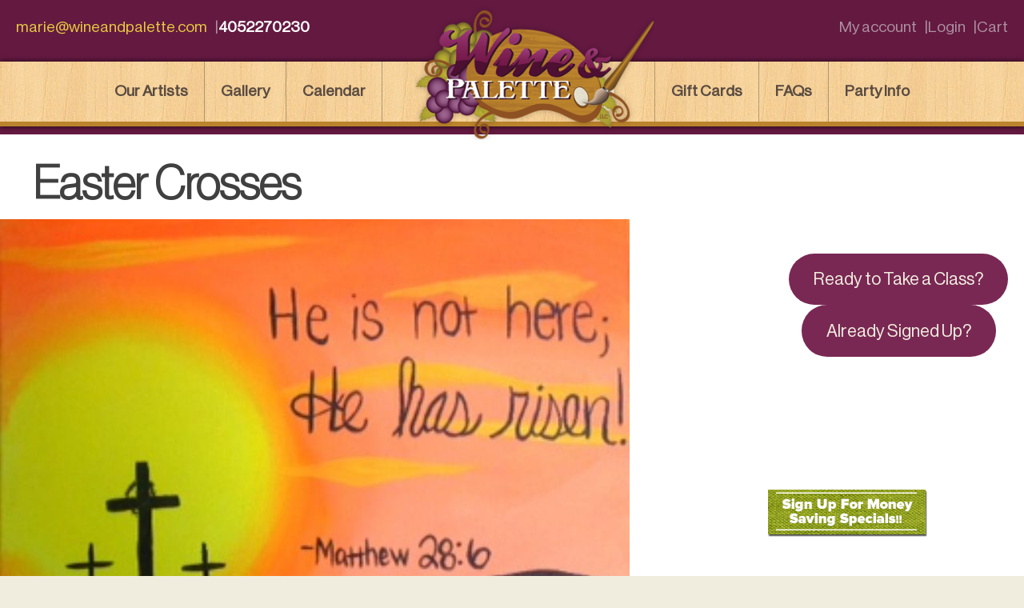

--- FILE ---
content_type: text/html; charset=UTF-8
request_url: https://wineandpalette.com/wandp_painting/easter-crosses/
body_size: 41554
content:
<!doctype html>
<html lang="en-US">
<head>
	<meta charset="UTF-8">
	<meta name="viewport" content="width=device-width, initial-scale=1">
	<link rel="profile" href="https://gmpg.org/xfn/11">

	<style>
		@font-face {
			font-family: NeueHaasDisplayXThin;
			src: url(https://wineandpalette.com/content/themes/wineandpalette/fonts/NeueHaasDisplayXThin.ttf);
			font-weight: normal;
			font-style: normal;
		}		@font-face {
			font-family: NeueHaasDisplayThin;
			src: url(https://wineandpalette.com/content/themes/wineandpalette/fonts/NeueHaasDisplayThin.ttf);
			font-weight: normal;
			font-style: normal;
		}
		@font-face {
			font-family: NeueHaasDisplayRoman;
			src: url(https://wineandpalette.com/content/themes/wineandpalette/fonts/NeueHaasDisplayRoman.ttf);
			font-weight: normal;
			font-style: normal;
		}
		body {
			font-family: NeueHaasDisplayRoman !important;
		}
		h1 {
			font-family: NeueHaasDisplayThin !important;
		}
		h2, h3, h4, h5, h6 {
			font-family: NeueHaasDisplayXThin !important;
		}
	</style>

	<title>Easter Crosses &#8211; Wine and Palette</title>
<meta name='robots' content='max-image-preview:large' />
	<style>img:is([sizes="auto" i], [sizes^="auto," i]) { contain-intrinsic-size: 3000px 1500px }</style>
	<link rel="alternate" type="application/rss+xml" title="Wine and Palette &raquo; Feed" href="https://wineandpalette.com/feed/" />
<link rel="alternate" type="application/rss+xml" title="Wine and Palette &raquo; Comments Feed" href="https://wineandpalette.com/comments/feed/" />
<link rel="alternate" type="text/calendar" title="Wine and Palette &raquo; iCal Feed" href="https://wineandpalette.com/calendar/?ical=1" />
<script>
window._wpemojiSettings = {"baseUrl":"https:\/\/s.w.org\/images\/core\/emoji\/15.1.0\/72x72\/","ext":".png","svgUrl":"https:\/\/s.w.org\/images\/core\/emoji\/15.1.0\/svg\/","svgExt":".svg","source":{"concatemoji":"https:\/\/wineandpalette.com\/forj\/wp-includes\/js\/wp-emoji-release.min.js?ver=6.8.1"}};
/*! This file is auto-generated */
!function(i,n){var o,s,e;function c(e){try{var t={supportTests:e,timestamp:(new Date).valueOf()};sessionStorage.setItem(o,JSON.stringify(t))}catch(e){}}function p(e,t,n){e.clearRect(0,0,e.canvas.width,e.canvas.height),e.fillText(t,0,0);var t=new Uint32Array(e.getImageData(0,0,e.canvas.width,e.canvas.height).data),r=(e.clearRect(0,0,e.canvas.width,e.canvas.height),e.fillText(n,0,0),new Uint32Array(e.getImageData(0,0,e.canvas.width,e.canvas.height).data));return t.every(function(e,t){return e===r[t]})}function u(e,t,n){switch(t){case"flag":return n(e,"\ud83c\udff3\ufe0f\u200d\u26a7\ufe0f","\ud83c\udff3\ufe0f\u200b\u26a7\ufe0f")?!1:!n(e,"\ud83c\uddfa\ud83c\uddf3","\ud83c\uddfa\u200b\ud83c\uddf3")&&!n(e,"\ud83c\udff4\udb40\udc67\udb40\udc62\udb40\udc65\udb40\udc6e\udb40\udc67\udb40\udc7f","\ud83c\udff4\u200b\udb40\udc67\u200b\udb40\udc62\u200b\udb40\udc65\u200b\udb40\udc6e\u200b\udb40\udc67\u200b\udb40\udc7f");case"emoji":return!n(e,"\ud83d\udc26\u200d\ud83d\udd25","\ud83d\udc26\u200b\ud83d\udd25")}return!1}function f(e,t,n){var r="undefined"!=typeof WorkerGlobalScope&&self instanceof WorkerGlobalScope?new OffscreenCanvas(300,150):i.createElement("canvas"),a=r.getContext("2d",{willReadFrequently:!0}),o=(a.textBaseline="top",a.font="600 32px Arial",{});return e.forEach(function(e){o[e]=t(a,e,n)}),o}function t(e){var t=i.createElement("script");t.src=e,t.defer=!0,i.head.appendChild(t)}"undefined"!=typeof Promise&&(o="wpEmojiSettingsSupports",s=["flag","emoji"],n.supports={everything:!0,everythingExceptFlag:!0},e=new Promise(function(e){i.addEventListener("DOMContentLoaded",e,{once:!0})}),new Promise(function(t){var n=function(){try{var e=JSON.parse(sessionStorage.getItem(o));if("object"==typeof e&&"number"==typeof e.timestamp&&(new Date).valueOf()<e.timestamp+604800&&"object"==typeof e.supportTests)return e.supportTests}catch(e){}return null}();if(!n){if("undefined"!=typeof Worker&&"undefined"!=typeof OffscreenCanvas&&"undefined"!=typeof URL&&URL.createObjectURL&&"undefined"!=typeof Blob)try{var e="postMessage("+f.toString()+"("+[JSON.stringify(s),u.toString(),p.toString()].join(",")+"));",r=new Blob([e],{type:"text/javascript"}),a=new Worker(URL.createObjectURL(r),{name:"wpTestEmojiSupports"});return void(a.onmessage=function(e){c(n=e.data),a.terminate(),t(n)})}catch(e){}c(n=f(s,u,p))}t(n)}).then(function(e){for(var t in e)n.supports[t]=e[t],n.supports.everything=n.supports.everything&&n.supports[t],"flag"!==t&&(n.supports.everythingExceptFlag=n.supports.everythingExceptFlag&&n.supports[t]);n.supports.everythingExceptFlag=n.supports.everythingExceptFlag&&!n.supports.flag,n.DOMReady=!1,n.readyCallback=function(){n.DOMReady=!0}}).then(function(){return e}).then(function(){var e;n.supports.everything||(n.readyCallback(),(e=n.source||{}).concatemoji?t(e.concatemoji):e.wpemoji&&e.twemoji&&(t(e.twemoji),t(e.wpemoji)))}))}((window,document),window._wpemojiSettings);
</script>
<link rel='stylesheet' id='tribe-events-pro-mini-calendar-block-styles-css' href='https://wineandpalette.com/content/plugins/events-calendar-pro/src/resources/css/tribe-events-pro-mini-calendar-block.min.css?ver=5.14.5' media='all' />
<style id='wp-emoji-styles-inline-css'>

	img.wp-smiley, img.emoji {
		display: inline !important;
		border: none !important;
		box-shadow: none !important;
		height: 1em !important;
		width: 1em !important;
		margin: 0 0.07em !important;
		vertical-align: -0.1em !important;
		background: none !important;
		padding: 0 !important;
	}
</style>
<link rel='stylesheet' id='wp-block-library-css' href='https://wineandpalette.com/forj/wp-includes/css/dist/block-library/style.min.css?ver=6.8.1' media='all' />
<style id='classic-theme-styles-inline-css'>
/*! This file is auto-generated */
.wp-block-button__link{color:#fff;background-color:#32373c;border-radius:9999px;box-shadow:none;text-decoration:none;padding:calc(.667em + 2px) calc(1.333em + 2px);font-size:1.125em}.wp-block-file__button{background:#32373c;color:#fff;text-decoration:none}
</style>
<link rel='stylesheet' id='woocommerce-add-to-cart-form-style-css' href='https://wineandpalette.com/content/plugins/woocommerce/assets/client/blocks/woocommerce/add-to-cart-form-style.css?ver=6.8.1' media='all' />
<style id='woocommerce-product-button-style-inline-css'>
.wp-block-button.wc-block-components-product-button{align-items:center;display:flex;flex-direction:column;gap:12px;justify-content:center;white-space:normal;word-break:break-word}.wp-block-button.wc-block-components-product-button.is-style-outline .wp-block-button__link{border:2px solid}.wp-block-button.wc-block-components-product-button.is-style-outline .wp-block-button__link:not(.has-text-color){color:currentColor}.wp-block-button.wc-block-components-product-button.is-style-outline .wp-block-button__link:not(.has-background){background-color:transparent;background-image:none}.wp-block-button.wc-block-components-product-button.has-custom-width .wp-block-button__link{box-sizing:border-box}.wp-block-button.wc-block-components-product-button.wp-block-button__width-25 .wp-block-button__link{width:25%}.wp-block-button.wc-block-components-product-button.wp-block-button__width-50 .wp-block-button__link{width:50%}.wp-block-button.wc-block-components-product-button.wp-block-button__width-75 .wp-block-button__link{width:75%}.wp-block-button.wc-block-components-product-button.wp-block-button__width-100 .wp-block-button__link{width:100%}.wp-block-button.wc-block-components-product-button .wp-block-button__link{display:inline-flex;font-size:1em;justify-content:center;text-align:center;white-space:normal;width:auto;word-break:break-word}.wp-block-button.wc-block-components-product-button a[hidden]{display:none}@keyframes slideOut{0%{transform:translateY(0)}to{transform:translateY(-100%)}}@keyframes slideIn{0%{opacity:0;transform:translateY(90%)}to{opacity:1;transform:translate(0)}}.wp-block-button.wc-block-components-product-button.align-left{align-items:flex-start}.wp-block-button.wc-block-components-product-button.align-right{align-items:flex-end}.wp-block-button.wc-block-components-product-button .wc-block-components-product-button__button{align-items:center;border-style:none;display:inline-flex;justify-content:center;line-height:inherit;overflow:hidden;white-space:normal;word-break:break-word}.wp-block-button.wc-block-components-product-button .wc-block-components-product-button__button span.wc-block-slide-out{animation:slideOut .1s linear 1 normal forwards}.wp-block-button.wc-block-components-product-button .wc-block-components-product-button__button span.wc-block-slide-in{animation:slideIn .1s linear 1 normal}.wp-block-button.wc-block-components-product-button .wc-block-components-product-button__button--placeholder{background-color:currentColor!important;border:0!important;border-radius:.25rem;box-shadow:none;color:currentColor!important;display:block;line-height:1;max-width:100%!important;min-height:3em;min-width:8em;opacity:.15;outline:0!important;overflow:hidden!important;pointer-events:none;position:relative!important;width:100%;z-index:1}.wp-block-button.wc-block-components-product-button .wc-block-components-product-button__button--placeholder>*{visibility:hidden}.wp-block-button.wc-block-components-product-button .wc-block-components-product-button__button--placeholder:after{animation:loading__animation 1.5s ease-in-out infinite;background-image:linear-gradient(90deg,currentColor,hsla(0,0%,96%,.302),currentColor);background-repeat:no-repeat;content:" ";display:block;height:100%;left:0;position:absolute;right:0;top:0;transform:translateX(-100%)}@keyframes loading__animation{to{transform:translateX(100%)}}@media screen and (prefers-reduced-motion:reduce){.wp-block-button.wc-block-components-product-button .wc-block-components-product-button__button--placeholder{animation:none}}.wc-block-all-products .wp-block-button.wc-block-components-product-button{margin-bottom:12px}.theme-twentytwentyone .editor-styles-wrapper .wc-block-components-product-button .wp-block-button__link{background-color:var(--button--color-background);border-color:var(--button--color-background);color:var(--button--color-text)}

</style>
<style id='woocommerce-product-collection-style-inline-css'>
.wp-block-woocommerce-product-collection .wc-block-components-product-stock-indicator{text-align:center}.wc-block-components-notice-banner .wc-block-components-button.wc-block-components-notice-banner__dismiss[hidden]{display:none}

</style>
<style id='woocommerce-product-filters-style-inline-css'>
:where(.wc-block-product-filters){--top-padding:var(--wp-admin--admin-bar--height);display:inline-flex}@media(max-width:782px){:where(.wc-block-product-filters){--top-padding:var(--adminbar-mobile-padding,0)}}:where(.wc-block-product-filters) .wc-block-product-filters__close-overlay,:where(.wc-block-product-filters) .wc-block-product-filters__open-overlay{align-items:center;background:transparent;border:transparent;color:inherit;display:flex;font-size:.875em;padding:0}:where(.wc-block-product-filters) .wc-block-product-filters__close-overlay svg,:where(.wc-block-product-filters) .wc-block-product-filters__open-overlay svg{fill:currentColor}:where(.wc-block-product-filters) .wc-block-product-filters__close-overlay span,:where(.wc-block-product-filters) .wc-block-product-filters__open-overlay span{padding:0 5px}:where(.wc-block-product-filters) .wc-block-product-filters__open-overlay svg{height:var(--wc-product-filters-overlay-icon-size,1.5em);width:var(--wc-product-filters-overlay-icon-size,1.5em)}:where(.wc-block-product-filters) .wc-block-product-filters__overlay{background-color:transparent;inset:0;pointer-events:none;position:fixed;top:var(--top-padding);transition:background-color .5s;z-index:9999}:where(.wc-block-product-filters) .wc-block-product-filters__overlay-wrapper{height:100%;position:relative;width:100%}:where(.wc-block-product-filters) .wc-block-product-filters__overlay-dialog{background-color:var(--wc-product-filters-overlay-background-color,var(--wc-product-filters-background-color,var(--wp--preset--color--base,#fff)));color:var(--wc-product-filters-overlay-text-color,var(--wc-product-filters-text-color,var(--wp--preset--color--base,#111)));display:flex!important;flex-direction:column;gap:var(--wp--preset--spacing--40);inset:0;max-height:100%;position:absolute;transform:translateY(100vh);transition:none}:where(.wc-block-product-filters) .wc-block-product-filters__overlay-header{display:flex;flex-flow:row-reverse;padding:var(--wp--preset--spacing--30) var(--wp--preset--spacing--40) 0}:where(.wc-block-product-filters) .wc-block-product-filters__overlay-content{display:flex;flex-direction:column;flex-grow:1;gap:var(--wc-product-filter-block-spacing,var(--wp--style--block-gap,1.2rem));overflow-y:scroll;padding:0 var(--wp--preset--spacing--40)}:where(.wc-block-product-filters) .wc-block-product-filters__overlay-content>:first-child{margin-top:0}:where(.wc-block-product-filters) .wc-block-product-filters__overlay-footer{box-shadow:0 -4px 8px 0 rgba(0,0,0,.102);padding:var(--wp--preset--spacing--30) var(--wp--preset--spacing--40)}:where(.wc-block-product-filters) .wc-block-product-filters__apply{width:100%}:where(.wc-block-product-filters).is-overlay-opened .wc-block-product-filters__overlay{background-color:rgba(95,95,95,.35);pointer-events:auto;z-index:9999}:where(.wc-block-product-filters).is-overlay-opened .wc-block-product-filters__overlay-dialog{color:var(--wc-product-filters-overlay-color,inherit);transform:translateY(0);transition:transform .5s}@media(min-width:601px){:where(.wc-block-product-filters),:where(.wc-block-product-filters).is-overlay-opened{display:flex}:where(.wc-block-product-filters) .wc-block-product-filters__open-overlay,:where(.wc-block-product-filters) .wc-block-product-filters__overlay-footer,:where(.wc-block-product-filters) .wc-block-product-filters__overlay-header,:where(.wc-block-product-filters).is-overlay-opened .wc-block-product-filters__open-overlay,:where(.wc-block-product-filters).is-overlay-opened .wc-block-product-filters__overlay-footer,:where(.wc-block-product-filters).is-overlay-opened .wc-block-product-filters__overlay-header{display:none}:where(.wc-block-product-filters) .wc-block-product-filters__overlay,:where(.wc-block-product-filters).is-overlay-opened .wc-block-product-filters__overlay{background:inherit;color:inherit;inset:0;pointer-events:auto;position:relative;transition:none}:where(.wc-block-product-filters) .wc-block-product-filters__overlay-wrapper,:where(.wc-block-product-filters).is-overlay-opened .wc-block-product-filters__overlay-wrapper{background:inherit;color:inherit;height:auto;width:auto}:where(.wc-block-product-filters) .wc-block-product-filters__overlay-dialog,:where(.wc-block-product-filters).is-overlay-opened .wc-block-product-filters__overlay-dialog{background:inherit;color:inherit;position:relative;transform:none}:where(.wc-block-product-filters) .wc-block-product-filters__overlay-content,:where(.wc-block-product-filters).is-overlay-opened .wc-block-product-filters__overlay-content{background:inherit;color:inherit;flex-grow:1;overflow:visible;padding:0}}@media(max-width:600px){:where(.wc-block-product-filters) .wc-block-product-filters__overlay-content .wp-block-group{display:block}:where(.wc-block-product-filters) .wc-block-product-filters__overlay-content .wp-block-group>div{margin:20px 0}}.wc-block-product-filter--hidden{display:none}

</style>
<link rel='stylesheet' id='woocommerce-product-filter-price-slider-style-css' href='https://wineandpalette.com/content/plugins/woocommerce/assets/client/blocks/woocommerce/product-filter-price-slider-style.css?ver=6.8.1' media='all' />
<style id='woocommerce-product-filter-removable-chips-style-inline-css'>
.wc-block-product-filter-removable-chips.is-vertical .wc-block-product-filter-removable-chips__items{flex-direction:column}.wc-block-product-filter-removable-chips.is-content-justification-center .wc-block-product-filter-removable-chips__items{justify-content:center}.wc-block-product-filter-removable-chips.is-content-justification-right .wc-block-product-filter-removable-chips__items{justify-content:flex-end}.wc-block-product-filter-removable-chips.is-content-justification-space-between .wc-block-product-filter-removable-chips__items{justify-content:space-between}.wc-block-product-filter-removable-chips.is-horizontal .wc-block-product-filter-removable-chips__items{width:100%}.wc-block-product-filter-removable-chips__items{color:var(--wc-product-filter-removable-chips-text,currentColor);display:inline-flex;flex-wrap:wrap;gap:4px;list-style:none;margin:0;padding:0}.wc-block-product-filter-removable-chips__items .wc-block-product-filter-removable-chips__item{align-items:center;appearance:none;background:var(--wc-product-filter-removable-chips-background,transparent);border:1px solid var(--wc-product-filter-removable-chips-border,color-mix(in srgb,currentColor 20%,transparent));border-radius:2px;display:flex;font-size:.875em;gap:8px;justify-content:space-between;padding:.25em .75em}.wc-block-product-filter-removable-chips__items .wc-block-product-filter-removable-chips__item .wc-block-product-filter-removable-chips__remove{align-items:center;background-color:transparent;border:none;color:var(--wc-product-filter-removable-chips-text,currentColor);cursor:pointer;display:flex;margin:0;padding:0}.wc-block-product-filter-removable-chips__items .wc-block-product-filter-removable-chips__item .wc-block-product-filter-removable-chips__remove .wc-block-product-filter-removable-chips__remove-icon{fill:currentColor}

</style>
<style id='woocommerce-product-filter-checkbox-list-style-inline-css'>
.wc-block-product-filter-checkbox-list__list{list-style:none outside;margin:0;padding:0}.wc-block-product-filter-checkbox-list__label{align-items:center;display:inline-flex;gap:.625em}.wc-block-product-filter-checkbox-list__item .wc-block-product-filter-checkbox-list__label{margin-bottom:0}:where(.wc-block-product-filter-checkbox-list__input-wrapper){display:block;position:relative}.wc-block-product-filter-checkbox-list__input-wrapper:before{background:currentColor;border-radius:2px;content:"";height:1em;left:0;opacity:.1;pointer-events:none;position:absolute;top:0;width:1em}.has-option-element-color .wc-block-product-filter-checkbox-list__input-wrapper:before{display:none}input[type=checkbox].wc-block-product-filter-checkbox-list__input{appearance:none;background:var(--wc-product-filter-checkbox-list-option-element,transparent);border:1px solid var(--wc-product-filter-checkbox-list-option-element-border,transparent);border-radius:2px;color:inherit;cursor:pointer;display:block;font-size:inherit;height:1em;margin:0;width:1em}input[type=checkbox].wc-block-product-filter-checkbox-list__input:focus{outline-color:var(--wc-product-filter-checkbox-list-option-element-border,currentColor);outline-width:1px}svg.wc-block-product-filter-checkbox-list__mark{box-sizing:border-box;color:var(--wc-product-filter-checkbox-list-option-element-selected,currentColor);display:none;height:1em;left:0;padding:.2em;position:absolute;top:0;width:1em}input[type=checkbox].wc-block-product-filter-checkbox-list__input:checked:after,input[type=checkbox].wc-block-product-filter-checkbox-list__input:checked:before{content:none}input[type=checkbox].wc-block-product-filter-checkbox-list__input:checked+.wc-block-product-filter-checkbox-list__mark{display:block;pointer-events:none}:where(.wc-block-product-filter-checkbox-list__text-wrapper){align-items:center;display:inline-flex;font-size:.875em;gap:4px}.wc-block-product-filter-checkbox-list__show-more{appearance:none;background:transparent;border:none;font-family:inherit;padding:0;text-decoration:underline}

</style>
<style id='woocommerce-product-filter-chips-style-inline-css'>
:where(.wc-block-product-filter-chips__items){display:flex;flex-wrap:wrap;gap:4px}.wc-block-product-filter-chips__item{appearance:none;background:transparent;border:1px solid color-mix(in srgb,currentColor 20%,transparent);border-radius:2px;color:var(--wc-product-filter-chips-text,currentColor);cursor:pointer;font-family:inherit;font-size:.875em;padding:4px 8px}.has-chip-text-color .wc-block-product-filter-chips__item{color:var(--wc-product-filter-chips-text)}.has-chip-background-color .wc-block-product-filter-chips__item{background:var(--wc-product-filter-chips-background)}.has-chip-border-color .wc-block-product-filter-chips__item{border-color:var(--wc-product-filter-chips-border)}.wc-block-product-filter-chips__item[aria-checked=true]{background:currentColor}.has-selected-chip-text-color .wc-block-product-filter-chips__item[aria-checked=true]{color:var(--wc-product-filter-chips-selected-text)}.has-selected-chip-background-color .wc-block-product-filter-chips__item[aria-checked=true]{background:var(--wc-product-filter-chips-selected-background)}.has-selected-chip-border-color .wc-block-product-filter-chips__item[aria-checked=true]{border-color:var(--wc-product-filter-chips-selected-border)}:where(.wc-block-product-filter-chips__label){align-items:center;display:inline-flex;gap:4px}.wc-block-product-filter-chips:not(.has-selected-chip-text-color) .wc-block-product-filter-chips__item[aria-checked=true]>.wc-block-product-filter-chips__label{filter:invert(100%)}.wc-block-product-filter-chips__show-more{appearance:none;background:transparent;border:none;font-family:inherit;padding:0;text-decoration:underline}

</style>
<link rel='stylesheet' id='woocommerce-product-gallery-style-css' href='https://wineandpalette.com/content/plugins/woocommerce/assets/client/blocks/woocommerce/product-gallery-style.css?ver=6.8.1' media='all' />
<style id='woocommerce-product-template-style-inline-css'>
.wc-block-product-template{list-style:none;margin-bottom:0;margin-top:0;max-width:100%;padding:0}.wc-block-product-template.wc-block-product-template{background:none}.wc-block-product-template.is-flex-container{display:flex;flex-direction:row;flex-wrap:wrap;gap:1.25em}.wc-block-product-template.is-flex-container>li{list-style:none;margin:0;width:100%}@media(min-width:600px){.wc-block-product-template.is-flex-container.is-flex-container.columns-2>li{width:calc(50% - .625em)}.wc-block-product-template.is-flex-container.is-flex-container.columns-3>li{width:calc(33.33333% - .83333em)}.wc-block-product-template.is-flex-container.is-flex-container.columns-4>li{width:calc(25% - .9375em)}.wc-block-product-template.is-flex-container.is-flex-container.columns-5>li{width:calc(20% - 1em)}.wc-block-product-template.is-flex-container.is-flex-container.columns-6>li{width:calc(16.66667% - 1.04167em)}}.wc-block-product-template__responsive{grid-gap:1.25em;display:grid}.wc-block-product-template__responsive.columns-2{grid-template-columns:repeat(auto-fill,minmax(max(150px,calc(50% - .625em)),1fr))}.wc-block-product-template__responsive.columns-3{grid-template-columns:repeat(auto-fill,minmax(max(150px,calc(33.33333% - .83333em)),1fr))}.wc-block-product-template__responsive.columns-4{grid-template-columns:repeat(auto-fill,minmax(max(150px,calc(25% - .9375em)),1fr))}.wc-block-product-template__responsive.columns-5{grid-template-columns:repeat(auto-fill,minmax(max(150px,calc(20% - 1em)),1fr))}.wc-block-product-template__responsive.columns-6{grid-template-columns:repeat(auto-fill,minmax(max(150px,calc(16.66667% - 1.04167em)),1fr))}.wc-block-product-template__responsive>li{margin-block-start:0}:where(.wc-block-product-template .wc-block-product)>:not(:last-child){margin-bottom:.75rem;margin-top:0}.is-product-collection-layout-list .wc-block-product:not(:last-child){margin-bottom:1.2rem}

</style>
<style id='global-styles-inline-css'>
:root{--wp--preset--aspect-ratio--square: 1;--wp--preset--aspect-ratio--4-3: 4/3;--wp--preset--aspect-ratio--3-4: 3/4;--wp--preset--aspect-ratio--3-2: 3/2;--wp--preset--aspect-ratio--2-3: 2/3;--wp--preset--aspect-ratio--16-9: 16/9;--wp--preset--aspect-ratio--9-16: 9/16;--wp--preset--color--black: #000000;--wp--preset--color--cyan-bluish-gray: #abb8c3;--wp--preset--color--white: #ffffff;--wp--preset--color--pale-pink: #f78da7;--wp--preset--color--vivid-red: #cf2e2e;--wp--preset--color--luminous-vivid-orange: #ff6900;--wp--preset--color--luminous-vivid-amber: #fcb900;--wp--preset--color--light-green-cyan: #7bdcb5;--wp--preset--color--vivid-green-cyan: #00d084;--wp--preset--color--pale-cyan-blue: #8ed1fc;--wp--preset--color--vivid-cyan-blue: #0693e3;--wp--preset--color--vivid-purple: #9b51e0;--wp--preset--color--dark-purple: #792854;--wp--preset--color--light-purple: #8a3362;--wp--preset--color--dark-yellow: #e8cb42;--wp--preset--color--light-yellow: #f1edde;--wp--preset--color--dark-gray: #271e23;--wp--preset--gradient--vivid-cyan-blue-to-vivid-purple: linear-gradient(135deg,rgba(6,147,227,1) 0%,rgb(155,81,224) 100%);--wp--preset--gradient--light-green-cyan-to-vivid-green-cyan: linear-gradient(135deg,rgb(122,220,180) 0%,rgb(0,208,130) 100%);--wp--preset--gradient--luminous-vivid-amber-to-luminous-vivid-orange: linear-gradient(135deg,rgba(252,185,0,1) 0%,rgba(255,105,0,1) 100%);--wp--preset--gradient--luminous-vivid-orange-to-vivid-red: linear-gradient(135deg,rgba(255,105,0,1) 0%,rgb(207,46,46) 100%);--wp--preset--gradient--very-light-gray-to-cyan-bluish-gray: linear-gradient(135deg,rgb(238,238,238) 0%,rgb(169,184,195) 100%);--wp--preset--gradient--cool-to-warm-spectrum: linear-gradient(135deg,rgb(74,234,220) 0%,rgb(151,120,209) 20%,rgb(207,42,186) 40%,rgb(238,44,130) 60%,rgb(251,105,98) 80%,rgb(254,248,76) 100%);--wp--preset--gradient--blush-light-purple: linear-gradient(135deg,rgb(255,206,236) 0%,rgb(152,150,240) 100%);--wp--preset--gradient--blush-bordeaux: linear-gradient(135deg,rgb(254,205,165) 0%,rgb(254,45,45) 50%,rgb(107,0,62) 100%);--wp--preset--gradient--luminous-dusk: linear-gradient(135deg,rgb(255,203,112) 0%,rgb(199,81,192) 50%,rgb(65,88,208) 100%);--wp--preset--gradient--pale-ocean: linear-gradient(135deg,rgb(255,245,203) 0%,rgb(182,227,212) 50%,rgb(51,167,181) 100%);--wp--preset--gradient--electric-grass: linear-gradient(135deg,rgb(202,248,128) 0%,rgb(113,206,126) 100%);--wp--preset--gradient--midnight: linear-gradient(135deg,rgb(2,3,129) 0%,rgb(40,116,252) 100%);--wp--preset--font-size--small: 13px;--wp--preset--font-size--medium: 20px;--wp--preset--font-size--large: 36px;--wp--preset--font-size--x-large: 42px;--wp--preset--spacing--20: 0.44rem;--wp--preset--spacing--30: 0.67rem;--wp--preset--spacing--40: 1rem;--wp--preset--spacing--50: 1.5rem;--wp--preset--spacing--60: 2.25rem;--wp--preset--spacing--70: 3.38rem;--wp--preset--spacing--80: 5.06rem;--wp--preset--shadow--natural: 6px 6px 9px rgba(0, 0, 0, 0.2);--wp--preset--shadow--deep: 12px 12px 50px rgba(0, 0, 0, 0.4);--wp--preset--shadow--sharp: 6px 6px 0px rgba(0, 0, 0, 0.2);--wp--preset--shadow--outlined: 6px 6px 0px -3px rgba(255, 255, 255, 1), 6px 6px rgba(0, 0, 0, 1);--wp--preset--shadow--crisp: 6px 6px 0px rgba(0, 0, 0, 1);}:where(.is-layout-flex){gap: 0.5em;}:where(.is-layout-grid){gap: 0.5em;}body .is-layout-flex{display: flex;}.is-layout-flex{flex-wrap: wrap;align-items: center;}.is-layout-flex > :is(*, div){margin: 0;}body .is-layout-grid{display: grid;}.is-layout-grid > :is(*, div){margin: 0;}:where(.wp-block-columns.is-layout-flex){gap: 2em;}:where(.wp-block-columns.is-layout-grid){gap: 2em;}:where(.wp-block-post-template.is-layout-flex){gap: 1.25em;}:where(.wp-block-post-template.is-layout-grid){gap: 1.25em;}.has-black-color{color: var(--wp--preset--color--black) !important;}.has-cyan-bluish-gray-color{color: var(--wp--preset--color--cyan-bluish-gray) !important;}.has-white-color{color: var(--wp--preset--color--white) !important;}.has-pale-pink-color{color: var(--wp--preset--color--pale-pink) !important;}.has-vivid-red-color{color: var(--wp--preset--color--vivid-red) !important;}.has-luminous-vivid-orange-color{color: var(--wp--preset--color--luminous-vivid-orange) !important;}.has-luminous-vivid-amber-color{color: var(--wp--preset--color--luminous-vivid-amber) !important;}.has-light-green-cyan-color{color: var(--wp--preset--color--light-green-cyan) !important;}.has-vivid-green-cyan-color{color: var(--wp--preset--color--vivid-green-cyan) !important;}.has-pale-cyan-blue-color{color: var(--wp--preset--color--pale-cyan-blue) !important;}.has-vivid-cyan-blue-color{color: var(--wp--preset--color--vivid-cyan-blue) !important;}.has-vivid-purple-color{color: var(--wp--preset--color--vivid-purple) !important;}.has-black-background-color{background-color: var(--wp--preset--color--black) !important;}.has-cyan-bluish-gray-background-color{background-color: var(--wp--preset--color--cyan-bluish-gray) !important;}.has-white-background-color{background-color: var(--wp--preset--color--white) !important;}.has-pale-pink-background-color{background-color: var(--wp--preset--color--pale-pink) !important;}.has-vivid-red-background-color{background-color: var(--wp--preset--color--vivid-red) !important;}.has-luminous-vivid-orange-background-color{background-color: var(--wp--preset--color--luminous-vivid-orange) !important;}.has-luminous-vivid-amber-background-color{background-color: var(--wp--preset--color--luminous-vivid-amber) !important;}.has-light-green-cyan-background-color{background-color: var(--wp--preset--color--light-green-cyan) !important;}.has-vivid-green-cyan-background-color{background-color: var(--wp--preset--color--vivid-green-cyan) !important;}.has-pale-cyan-blue-background-color{background-color: var(--wp--preset--color--pale-cyan-blue) !important;}.has-vivid-cyan-blue-background-color{background-color: var(--wp--preset--color--vivid-cyan-blue) !important;}.has-vivid-purple-background-color{background-color: var(--wp--preset--color--vivid-purple) !important;}.has-black-border-color{border-color: var(--wp--preset--color--black) !important;}.has-cyan-bluish-gray-border-color{border-color: var(--wp--preset--color--cyan-bluish-gray) !important;}.has-white-border-color{border-color: var(--wp--preset--color--white) !important;}.has-pale-pink-border-color{border-color: var(--wp--preset--color--pale-pink) !important;}.has-vivid-red-border-color{border-color: var(--wp--preset--color--vivid-red) !important;}.has-luminous-vivid-orange-border-color{border-color: var(--wp--preset--color--luminous-vivid-orange) !important;}.has-luminous-vivid-amber-border-color{border-color: var(--wp--preset--color--luminous-vivid-amber) !important;}.has-light-green-cyan-border-color{border-color: var(--wp--preset--color--light-green-cyan) !important;}.has-vivid-green-cyan-border-color{border-color: var(--wp--preset--color--vivid-green-cyan) !important;}.has-pale-cyan-blue-border-color{border-color: var(--wp--preset--color--pale-cyan-blue) !important;}.has-vivid-cyan-blue-border-color{border-color: var(--wp--preset--color--vivid-cyan-blue) !important;}.has-vivid-purple-border-color{border-color: var(--wp--preset--color--vivid-purple) !important;}.has-vivid-cyan-blue-to-vivid-purple-gradient-background{background: var(--wp--preset--gradient--vivid-cyan-blue-to-vivid-purple) !important;}.has-light-green-cyan-to-vivid-green-cyan-gradient-background{background: var(--wp--preset--gradient--light-green-cyan-to-vivid-green-cyan) !important;}.has-luminous-vivid-amber-to-luminous-vivid-orange-gradient-background{background: var(--wp--preset--gradient--luminous-vivid-amber-to-luminous-vivid-orange) !important;}.has-luminous-vivid-orange-to-vivid-red-gradient-background{background: var(--wp--preset--gradient--luminous-vivid-orange-to-vivid-red) !important;}.has-very-light-gray-to-cyan-bluish-gray-gradient-background{background: var(--wp--preset--gradient--very-light-gray-to-cyan-bluish-gray) !important;}.has-cool-to-warm-spectrum-gradient-background{background: var(--wp--preset--gradient--cool-to-warm-spectrum) !important;}.has-blush-light-purple-gradient-background{background: var(--wp--preset--gradient--blush-light-purple) !important;}.has-blush-bordeaux-gradient-background{background: var(--wp--preset--gradient--blush-bordeaux) !important;}.has-luminous-dusk-gradient-background{background: var(--wp--preset--gradient--luminous-dusk) !important;}.has-pale-ocean-gradient-background{background: var(--wp--preset--gradient--pale-ocean) !important;}.has-electric-grass-gradient-background{background: var(--wp--preset--gradient--electric-grass) !important;}.has-midnight-gradient-background{background: var(--wp--preset--gradient--midnight) !important;}.has-small-font-size{font-size: var(--wp--preset--font-size--small) !important;}.has-medium-font-size{font-size: var(--wp--preset--font-size--medium) !important;}.has-large-font-size{font-size: var(--wp--preset--font-size--large) !important;}.has-x-large-font-size{font-size: var(--wp--preset--font-size--x-large) !important;}
:where(.wp-block-post-template.is-layout-flex){gap: 1.25em;}:where(.wp-block-post-template.is-layout-grid){gap: 1.25em;}
:where(.wp-block-columns.is-layout-flex){gap: 2em;}:where(.wp-block-columns.is-layout-grid){gap: 2em;}
:root :where(.wp-block-pullquote){font-size: 1.5em;line-height: 1.6;}
</style>
<link rel='stylesheet' id='supersideme-style-css' href='https://wineandpalette.com/content/plugins/superside-me/includes/css/supersideme-style.css?ver=2.8.1' media='screen' />
<style id='supersideme-style-inline-css'>
@media only screen and (max-width:800px) {nav,#nav,.nav-primary,.nav-secondary,.supersideme .site-header .secondary-toggle,.menu-toggle {display:none }.slide-nav-link,.ssme-search,.button.ssme-button.ssme-custom {display:block }}.sidr {width:260px }.sidr.left {left:-260px }.sidr.right {right:-260px }.slide-nav-link {background-color:#641941;right:0;color:#fefefe;position:relative;width:100% }.sidr {background-color:#641941;color:#fefefe }.sidr h3,.sidr h4,.sidr .widget,.sidr p {color:#fefefe }.slide-nav-link:focus,.sidr:focus,.sidr a:focus,.menu-close:focus,.sub-menu-toggle:focus {outline:#fefefe dotted 1px }.sidr a,.sidr a:focus,.sidr a:active,.sidr button,.sidr .sub-menu-toggle:before {color:#fefefe }.search-me {color:#641941 }.sidr .sub-menu-toggle:before {content:none }
</style>
<link rel='stylesheet' id='woocommerce-layout-css' href='https://wineandpalette.com/content/plugins/woocommerce/assets/css/woocommerce-layout.css?ver=9.9.3' media='all' />
<link rel='stylesheet' id='woocommerce-smallscreen-css' href='https://wineandpalette.com/content/plugins/woocommerce/assets/css/woocommerce-smallscreen.css?ver=9.9.3' media='only screen and (max-width: 768px)' />
<link rel='stylesheet' id='woocommerce-general-css' href='https://wineandpalette.com/content/plugins/woocommerce/assets/css/woocommerce.css?ver=9.9.3' media='all' />
<style id='woocommerce-inline-inline-css'>
.woocommerce form .form-row .required { visibility: visible; }
</style>
<link rel='stylesheet' id='wc-gc-css-css' href='https://wineandpalette.com/content/plugins/woocommerce-gift-cards/assets/css/frontend/woocommerce.css?ver=1.5.5' media='all' />
<link rel='stylesheet' id='brands-styles-css' href='https://wineandpalette.com/content/plugins/woocommerce/assets/css/brands.css?ver=9.9.3' media='all' />
<link rel='stylesheet' id='wineandpalette-style-css' href='https://wineandpalette.com/content/themes/wineandpalette/style.css?ver=1.0.0' media='all' />
<link rel='stylesheet' id='wineandpalette-swipebox-css' href='https://wineandpalette.com/content/themes/wineandpalette/js/swipebox/css/swipebox.min.css?ver=1.0.0' media='all' />
<link rel='stylesheet' id='sv-wc-payment-gateway-payment-form-v5_12_7-css' href='https://wineandpalette.com/content/plugins/woocommerce-gateway-paypal-powered-by-braintree/vendor/skyverge/wc-plugin-framework/woocommerce/payment-gateway/assets/css/frontend/sv-wc-payment-gateway-payment-form.min.css?ver=5.12.7' media='all' />
<script src="https://wineandpalette.com/forj/wp-includes/js/jquery/jquery.min.js?ver=3.7.1" id="jquery-core-js"></script>
<script src="https://wineandpalette.com/forj/wp-includes/js/jquery/jquery-migrate.min.js?ver=3.4.1" id="jquery-migrate-js"></script>
<script src="https://wineandpalette.com/content/plugins/woocommerce/assets/js/jquery-blockui/jquery.blockUI.min.js?ver=2.7.0-wc.9.9.3" id="jquery-blockui-js" defer data-wp-strategy="defer"></script>
<script id="wc-add-to-cart-js-extra">
var wc_add_to_cart_params = {"ajax_url":"\/forj\/wp-admin\/admin-ajax.php","wc_ajax_url":"\/?wc-ajax=%%endpoint%%","i18n_view_cart":"View cart","cart_url":"https:\/\/wineandpalette.com\/cart\/","is_cart":"","cart_redirect_after_add":"no"};
</script>
<script src="https://wineandpalette.com/content/plugins/woocommerce/assets/js/frontend/add-to-cart.min.js?ver=9.9.3" id="wc-add-to-cart-js" defer data-wp-strategy="defer"></script>
<script src="https://wineandpalette.com/content/plugins/woocommerce/assets/js/js-cookie/js.cookie.min.js?ver=2.1.4-wc.9.9.3" id="js-cookie-js" defer data-wp-strategy="defer"></script>
<script id="woocommerce-js-extra">
var woocommerce_params = {"ajax_url":"\/forj\/wp-admin\/admin-ajax.php","wc_ajax_url":"\/?wc-ajax=%%endpoint%%","i18n_password_show":"Show password","i18n_password_hide":"Hide password"};
</script>
<script src="https://wineandpalette.com/content/plugins/woocommerce/assets/js/frontend/woocommerce.min.js?ver=9.9.3" id="woocommerce-js" defer data-wp-strategy="defer"></script>
<link rel="https://api.w.org/" href="https://wineandpalette.com/wp-json/" /><link rel="alternate" title="JSON" type="application/json" href="https://wineandpalette.com/wp-json/wp/v2/wandp_painting/168770" /><link rel="EditURI" type="application/rsd+xml" title="RSD" href="https://wineandpalette.com/forj/xmlrpc.php?rsd" />
<meta name="generator" content="WordPress 6.8.1" />
<meta name="generator" content="WooCommerce 9.9.3" />
<link rel="canonical" href="https://wineandpalette.com/wandp_painting/easter-crosses/" />
<link rel='shortlink' href='https://wineandpalette.com/?p=168770' />
<link rel="alternate" title="oEmbed (JSON)" type="application/json+oembed" href="https://wineandpalette.com/wp-json/oembed/1.0/embed?url=https%3A%2F%2Fwineandpalette.com%2Fwandp_painting%2Feaster-crosses%2F" />
<link rel="alternate" title="oEmbed (XML)" type="text/xml+oembed" href="https://wineandpalette.com/wp-json/oembed/1.0/embed?url=https%3A%2F%2Fwineandpalette.com%2Fwandp_painting%2Feaster-crosses%2F&#038;format=xml" />
<!-- FULLSTORY -->
<script>
	window['_fs_debug'] = false;
	window['_fs_host'] = 'fullstory.com';
	window['_fs_script'] = 'edge.fullstory.com/s/fs.js';
	window['_fs_org'] = 'o-1B13GH-na1';
	window['_fs_namespace'] = 'FS';
	(function(m,n,e,t,l,o,g,y){
		if (e in m) {if(m.console && m.console.log) { m.console.log('FullStory namespace conflict. Please set window["_fs_namespace"].');} return;}
		g=m[e]=function(a,b,s){g.q?g.q.push([a,b,s]):g._api(a,b,s);};g.q=[];
		o=n.createElement(t);o.async=1;o.crossOrigin='anonymous';o.src='https://'+_fs_script;
		y=n.getElementsByTagName(t)[0];y.parentNode.insertBefore(o,y);
		g.identify=function(i,v,s){g(l,{uid:i},s);if(v)g(l,v,s)};g.setUserVars=function(v,s){g(l,v,s)};g.event=function(i,v,s){g('event',{n:i,p:v},s)};
		g.anonymize=function(){g.identify(!!0)};
		g.shutdown=function(){g("rec",!1)};g.restart=function(){g("rec",!0)};
		g.log = function(a,b){g("log",[a,b])};
		g.consent=function(a){g("consent",!arguments.length||a)};
		g.identifyAccount=function(i,v){o='account';v=v||{};v.acctId=i;g(o,v)};
		g.clearUserCookie=function(){};
		g.setVars=function(n, p){g('setVars',[n,p]);};
		g._w={};y='XMLHttpRequest';g._w[y]=m[y];y='fetch';g._w[y]=m[y];
		if(m[y])m[y]=function(){return g._w[y].apply(this,arguments)};
		g._v="1.3.0";
	})(window,document,window['_fs_namespace'],'script','user');

	</script><script>  var el_i13_login_captcha=null; var el_i13_register_captcha=null; </script><meta name="et-api-version" content="v1"><meta name="et-api-origin" content="https://wineandpalette.com"><link rel="https://theeventscalendar.com/" href="https://wineandpalette.com/wp-json/tribe/tickets/v1/" /><meta name="tec-api-version" content="v1"><meta name="tec-api-origin" content="https://wineandpalette.com"><link rel="alternate" href="https://wineandpalette.com/wp-json/tribe/events/v1/" />	<noscript><style>.woocommerce-product-gallery{ opacity: 1 !important; }</style></noscript>
	<link rel="icon" href="https://wineandpalette.com/content/uploads/2022/06/cropped-IMG_0839-32x32.jpeg" sizes="32x32" />
<link rel="icon" href="https://wineandpalette.com/content/uploads/2022/06/cropped-IMG_0839-192x192.jpeg" sizes="192x192" />
<link rel="apple-touch-icon" href="https://wineandpalette.com/content/uploads/2022/06/cropped-IMG_0839-180x180.jpeg" />
<meta name="msapplication-TileImage" content="https://wineandpalette.com/content/uploads/2022/06/cropped-IMG_0839-270x270.jpeg" />
</head>

<body class="wp-singular wandp_painting-template-default single single-wandp_painting postid-168770 wp-custom-logo wp-theme-wineandpalette theme-wineandpalette no-js woocommerce-no-js tribe-no-js tribe-theme-wineandpalette">
<script>/* <![CDATA[ */(function(){var c = document.body.classList;c.remove('no-js');c.add('js');})();/* ]]> */</script>
		<div id="page" class="site">
	<a class="skip-link screen-reader-text" href="#primary">Skip to content</a>

	<header id="masthead" class="site-header">

        <a href="https://wineandpalette.com/" class="custom-logo-link" rel="home"><img width="342" height="192" src="https://wineandpalette.com/content/uploads/2022/06/cropped-logo-1.png" class="custom-logo" alt="Wine and Palette" decoding="async" fetchpriority="high" srcset="https://wineandpalette.com/content/uploads/2022/06/cropped-logo-1.png 342w, https://wineandpalette.com/content/uploads/2022/06/cropped-logo-1-300x168.png 300w" sizes="(max-width: 342px) 100vw, 342px" /></a>
        <nav class="header-secondary-navigation-group">
            <div class="menu-contact-container"><ul id="menu-contact" class="menu"><li id="menu-item-192581" class="menu-item menu-item-type-custom menu-item-object-custom menu-item-192581"><a href="mailto:marie@wineandpalette.com">marie@wineandpalette.com</a></li>
<li id="menu-item-192582" class="menu-item menu-item-type-custom menu-item-object-custom menu-item-192582"><a href="tel:4052270230">4052270230</a></li>
</ul></div><div class="menu-account-container"><ul id="menu-account" class="menu"><li id="menu-item-192577" class="menu-item menu-item-type-post_type menu-item-object-page menu-item-192577"><a href="https://wineandpalette.com/my-account/">My account</a></li>
<li id="menu-item-192579" class="menu-item menu-item-type- menu-item-object-login menu-item-192579"><a href="https://wineandpalette.com/my-account?redirect_to=https://wineandpalette.com/wandp_painting/easter-crosses/">Login</a></li>
<li id="menu-item-195290" class="menu-item menu-item-type-custom menu-item-object-custom menu-item-195290"><a href="/cart">Cart</a></li>
</ul></div>        </nav>

		<nav id="site-navigation" class="main-navigation">
			<div class="menu-main-container"><ul id="menu-main" class="menu"><li id="menu-item-192568" class="menu-item menu-item-type-post_type menu-item-object-page menu-item-192568"><a href="https://wineandpalette.com/artists/">Our Artists</a></li>
<li id="menu-item-192570" class="menu-item menu-item-type-post_type menu-item-object-page menu-item-192570"><a href="https://wineandpalette.com/gallery/">Gallery</a></li>
<li id="menu-item-192572" class="menu-item menu-item-type-custom menu-item-object-custom menu-item-192572"><a href="/events">Calendar</a></li>
<li id="menu-item-192571" class="menu-item menu-item-type-post_type menu-item-object-page menu-item-home menu-item-192571"><a href="https://wineandpalette.com/"><a href="https://wineandpalette.com/" class="custom-logo-link" rel="home"><img width="342" height="192" src="https://wineandpalette.com/content/uploads/2022/06/cropped-logo-1.png" class="custom-logo" alt="Wine and Palette" decoding="async" srcset="https://wineandpalette.com/content/uploads/2022/06/cropped-logo-1.png 342w, https://wineandpalette.com/content/uploads/2022/06/cropped-logo-1-300x168.png 300w" sizes="(max-width: 342px) 100vw, 342px" /></a></a></li>
<li id="menu-item-192734" class="menu-item menu-item-type-post_type menu-item-object-product menu-item-192734"><a href="https://wineandpalette.com/product/gift-card/">Gift Cards</a></li>
<li id="menu-item-192574" class="menu-item menu-item-type-post_type menu-item-object-page menu-item-192574"><a href="https://wineandpalette.com/faqs/">FAQs</a></li>
<li id="menu-item-192575" class="menu-item menu-item-type-post_type menu-item-object-page menu-item-192575"><a href="https://wineandpalette.com/party-info/">Party Info</a></li>
</ul></div>		</nav><!-- #site-navigation -->
	</header><!-- #masthead -->

	<main id="primary" class="site-main mobile-flex-column">

		<div>

		
<article id="post-168770" class="post-168770 wandp_painting type-wandp_painting status-publish has-post-thumbnail hentry color-orange season-spring subject-crosses holiday-easter">
	<header class="entry-header">
		<h1 class="entry-title">Easter Crosses</h1>	</header><!-- .entry-header -->

	
			<div class="post-thumbnail">
				<img width="787" height="625" src="https://wineandpalette.com/content/uploads/2014/03/2209-5.jpg" class="attachment-post-thumbnail size-post-thumbnail wp-post-image" alt="" decoding="async" srcset="https://wineandpalette.com/content/uploads/2014/03/2209-5.jpg 787w, https://wineandpalette.com/content/uploads/2014/03/2209-5-300x238.jpg 300w, https://wineandpalette.com/content/uploads/2014/03/2209-5-768x610.jpg 768w, https://wineandpalette.com/content/uploads/2014/03/2209-5-600x476.jpg 600w" sizes="(max-width: 787px) 100vw, 787px" />			</div><!-- .post-thumbnail -->

		
	<div class="entry-content">
			</div><!-- .entry-content -->

	<footer class="entry-footer">
			</footer><!-- .entry-footer -->
</article><!-- #post-168770 -->

	<nav class="navigation post-navigation" aria-label="Posts">
		<h2 class="screen-reader-text">Post navigation</h2>
		<div class="nav-links"><div class="nav-previous"><a href="https://wineandpalette.com/wandp_painting/dancing-feather/" rel="prev"><span class="nav-subtitle">Previous:</span> <span class="nav-title">Dancing Feather</span></a></div><div class="nav-next"><a href="https://wineandpalette.com/wandp_painting/colorful-plumage-ll/" rel="next"><span class="nav-subtitle">Next:</span> <span class="nav-title">Colorful Plumage ll</span></a></div></div>
	</nav>		</div>

		
<aside id="secondary" class="widget-area">
	<section id="block-10" class="widget widget_block">
<div style="height:100px" aria-hidden="true" class="wp-block-spacer"></div>
</section><section id="block-7" class="widget widget_block">
<div class="wp-block-buttons is-vertical is-content-justification-center is-layout-flex wp-container-core-buttons-is-layout-9a7cdcfd wp-block-buttons-is-layout-flex">
<div class="wp-block-button"><a class="wp-block-button__link has-light-yellow-color has-dark-purple-background-color has-text-color has-background" href="/calendar">Ready to Take a Class?</a></div>



<div class="wp-block-button aligncenter"><a class="wp-block-button__link has-light-yellow-color has-dark-purple-background-color has-text-color has-background" href="/my-account">Already Signed Up?</a></div>
</div>
</section></aside>

<!-- #secondary -->

	</main><!-- #main -->

<div>

	<footer id="colophon" class="site-footer">

        <nav class="footer-navigation-group">
		<div class="menu-social-container"><ul id="menu-social" class="menu"><li id="menu-item-192583" class="menu-item menu-item-type-custom menu-item-object-custom menu-item-192583"><a href="http://www.facebook.com/pages/Wine-and-Palette/209531812434792"><img src="https://wineandpalette.com/content/themes/wineandpalette/icons/facebook.svg" /></a></li>
<li id="menu-item-192584" class="menu-item menu-item-type-custom menu-item-object-custom menu-item-192584"><a href="http://www.twitter.com/wineandpalette"><img src="https://wineandpalette.com/content/themes/wineandpalette/icons/twitter.svg" /></a></li>
<li id="menu-item-192585" class="menu-item menu-item-type-custom menu-item-object-custom menu-item-192585"><a href="https://instagram.com/wineandpalette"><img src="https://wineandpalette.com/content/themes/wineandpalette/icons/instagram.svg" /></a></li>
</ul></div>        <div class="menu-footer-container"><ul id="menu-footer" class="menu"><li id="menu-item-192586" class="menu-item menu-item-type-post_type menu-item-object-page menu-item-home menu-item-192586"><a href="https://wineandpalette.com/">Home</a></li>
<li id="menu-item-192587" class="menu-item menu-item-type-post_type menu-item-object-page menu-item-192587"><a href="https://wineandpalette.com/gallery/">Gallery</a></li>
<li id="menu-item-192588" class="menu-item menu-item-type-post_type menu-item-object-page menu-item-192588"><a href="https://wineandpalette.com/artists/">Our Artists</a></li>
<li id="menu-item-192589" class="menu-item menu-item-type-post_type menu-item-object-page menu-item-192589"><a href="https://wineandpalette.com/party-info/">Party Info</a></li>
<li id="menu-item-195408" class="menu-item menu-item-type-post_type menu-item-object-page menu-item-195408"><a href="https://wineandpalette.com/calendar/">Calendar</a></li>
<li id="menu-item-195409" class="menu-item menu-item-type-post_type menu-item-object-page menu-item-195409"><a href="https://wineandpalette.com/faqs/">FAQs</a></li>
<li id="menu-item-195412" class="menu-item menu-item-type-post_type menu-item-object-product menu-item-195412"><a href="https://wineandpalette.com/product/gift-card/">Gift Card</a></li>
</ul></div>        </nav>

		<div class="site-info">
            &copy; <a href="https://www.forgemultimedia.com/">Forge Media</a>. All rights reserved.
		</div><!-- .site-info -->
	</footer><!-- #colophon -->
</div><!-- #page -->

<a style="display: block; position: fixed; bottom: 39px; right: 120px; z-index: 1300;" href="http://www.groupon.com/deals/wine-and-palette-4-15?utm_campaign=UserReferral_mih&utm_source=undefined" class="newsletter-button" target="_blank">
	<img src="[data-uri]" alt="Signup for money saving specials">
</a>

<script type="speculationrules">
{"prefetch":[{"source":"document","where":{"and":[{"href_matches":"\/*"},{"not":{"href_matches":["\/forj\/wp-*.php","\/forj\/wp-admin\/*","\/content\/uploads\/*","\/content\/*","\/content\/plugins\/*","\/content\/themes\/wineandpalette\/*","\/*\\?(.+)"]}},{"not":{"selector_matches":"a[rel~=\"nofollow\"]"}},{"not":{"selector_matches":".no-prefetch, .no-prefetch a"}}]},"eagerness":"conservative"}]}
</script>
			
					<script>
		( function ( body ) {
			'use strict';
			body.className = body.className.replace( /\btribe-no-js\b/, 'tribe-js' );
		} )( document.body );
		</script>
		<script> /* <![CDATA[ */var tribe_l10n_datatables = {"aria":{"sort_ascending":": activate to sort column ascending","sort_descending":": activate to sort column descending"},"length_menu":"Show _MENU_ entries","empty_table":"No data available in table","info":"Showing _START_ to _END_ of _TOTAL_ entries","info_empty":"Showing 0 to 0 of 0 entries","info_filtered":"(filtered from _MAX_ total entries)","zero_records":"No matching records found","search":"Search:","all_selected_text":"All items on this page were selected. ","select_all_link":"Select all pages","clear_selection":"Clear Selection.","pagination":{"all":"All","next":"Next","previous":"Previous"},"select":{"rows":{"0":"","_":": Selected %d rows","1":": Selected 1 row"}},"datepicker":{"dayNames":["Sunday","Monday","Tuesday","Wednesday","Thursday","Friday","Saturday"],"dayNamesShort":["Sun","Mon","Tue","Wed","Thu","Fri","Sat"],"dayNamesMin":["S","M","T","W","T","F","S"],"monthNames":["January","February","March","April","May","June","July","August","September","October","November","December"],"monthNamesShort":["January","February","March","April","May","June","July","August","September","October","November","December"],"monthNamesMin":["Jan","Feb","Mar","Apr","May","Jun","Jul","Aug","Sep","Oct","Nov","Dec"],"nextText":"Next","prevText":"Prev","currentText":"Today","closeText":"Done","today":"Today","clear":"Clear"},"registration_prompt":"There is unsaved attendee information. Are you sure you want to continue?"};/* ]]> */ </script>	<script>
		(function () {
			var c = document.body.className;
			c = c.replace(/woocommerce-no-js/, 'woocommerce-js');
			document.body.className = c;
		})();
	</script>
	<link rel='stylesheet' id='wc-blocks-style-css' href='https://wineandpalette.com/content/plugins/woocommerce/assets/client/blocks/wc-blocks.css?ver=wc-9.9.3' media='all' />
<style id='core-block-supports-inline-css'>
.wp-container-core-buttons-is-layout-9a7cdcfd{flex-direction:column;align-items:center;}
</style>
<script src="https://wineandpalette.com/content/plugins/superside-me/includes/js/sidr.me.min.js?ver=2.2.1" id="supersideme-sidr-js"></script>
<script id="superside-init-js-extra">
var SuperSideMeVar = {"location":"","close":{"closeText":"Close","closeAria":"Close Navigation"},"displace":"","closeevent":".menu-close","side":"right","navigation":"Menu","navarialabel":"Navigation Menu","submenu":"Menu","subarialabel":"Navigation Sub Menu","swipe":"","speed":"200","source":null,"function":"prepend","search":{"panel":false,"button":false,"button_text":"Search","button_aria":"Search"},"second":[],"html5":"1","widget_end":"1","custom":[],"customizer":"","svg":{"menu":"<svg xmlns=\"http:\/\/www.w3.org\/2000\/svg\" viewbox=\"0 0 448 512\" class=\"supersideme__icon ssme-icon bars\" fill=\"currentcolor\" height=\"1em\" width=\"1em\" aria-hidden=\"true\" focusable=\"false\" role=\"img\"><!-- Font Awesome Free 5.15.4 by @fontawesome - https:\/\/fontawesome.com License - https:\/\/fontawesome.com\/license\/free (Icons: CC BY 4.0, Fonts: SIL OFL 1.1, Code: MIT License) --><path d=\"M16 132h416c8.837 0 16-7.163 16-16V76c0-8.837-7.163-16-16-16H16C7.163 60 0 67.163 0 76v40c0 8.837 7.163 16 16 16zm0 160h416c8.837 0 16-7.163 16-16v-40c0-8.837-7.163-16-16-16H16c-8.837 0-16 7.163-16 16v40c0 8.837 7.163 16 16 16zm0 160h416c8.837 0 16-7.163 16-16v-40c0-8.837-7.163-16-16-16H16c-8.837 0-16 7.163-16 16v40c0 8.837 7.163 16 16 16z\"><\/path><\/svg>\n","close":"<svg xmlns=\"http:\/\/www.w3.org\/2000\/svg\" viewbox=\"0 0 352 512\" class=\"supersideme__icon ssme-icon times\" fill=\"currentcolor\" height=\"1em\" width=\"1em\" aria-hidden=\"true\" focusable=\"false\" role=\"img\"><!-- Font Awesome Free 5.15.4 by @fontawesome - https:\/\/fontawesome.com License - https:\/\/fontawesome.com\/license\/free (Icons: CC BY 4.0, Fonts: SIL OFL 1.1, Code: MIT License) --><path d=\"M242.72 256l100.07-100.07c12.28-12.28 12.28-32.19 0-44.48l-22.24-22.24c-12.28-12.28-32.19-12.28-44.48 0L176 189.28 75.93 89.21c-12.28-12.28-32.19-12.28-44.48 0L9.21 111.45c-12.28 12.28-12.28 32.19 0 44.48L109.28 256 9.21 356.07c-12.28 12.28-12.28 32.19 0 44.48l22.24 22.24c12.28 12.28 32.2 12.28 44.48 0L176 322.72l100.07 100.07c12.28 12.28 32.2 12.28 44.48 0l22.24-22.24c12.28-12.28 12.28-32.19 0-44.48L242.72 256z\"><\/path><\/svg>\n","submenu":"<svg xmlns=\"http:\/\/www.w3.org\/2000\/svg\" viewbox=\"0 0 320 512\" class=\"supersideme__icon ssme-icon angle-down\" fill=\"currentcolor\" height=\"1em\" width=\"1em\" aria-hidden=\"true\" focusable=\"false\" role=\"img\"><!-- Font Awesome Free 5.15.4 by @fontawesome - https:\/\/fontawesome.com License - https:\/\/fontawesome.com\/license\/free (Icons: CC BY 4.0, Fonts: SIL OFL 1.1, Code: MIT License) --><path d=\"M143 352.3L7 216.3c-9.4-9.4-9.4-24.6 0-33.9l22.6-22.6c9.4-9.4 24.6-9.4 33.9 0l96.4 96.4 96.4-96.4c9.4-9.4 24.6-9.4 33.9 0l22.6 22.6c9.4 9.4 9.4 24.6 0 33.9l-136 136c-9.2 9.4-24.4 9.4-33.8 0z\"><\/path><\/svg>\n","search":"<svg xmlns=\"http:\/\/www.w3.org\/2000\/svg\" viewbox=\"0 0 512 512\" class=\"supersideme__icon ssme-icon search\" fill=\"currentcolor\" height=\"1em\" width=\"1em\" aria-hidden=\"true\" focusable=\"false\" role=\"img\"><!-- Font Awesome Free 5.15.4 by @fontawesome - https:\/\/fontawesome.com License - https:\/\/fontawesome.com\/license\/free (Icons: CC BY 4.0, Fonts: SIL OFL 1.1, Code: MIT License) --><path d=\"M505 442.7L405.3 343c-4.5-4.5-10.6-7-17-7H372c27.6-35.3 44-79.7 44-128C416 93.1 322.9 0 208 0S0 93.1 0 208s93.1 208 208 208c48.3 0 92.7-16.4 128-44v16.3c0 6.4 2.5 12.5 7 17l99.7 99.7c9.4 9.4 24.6 9.4 33.9 0l28.3-28.3c9.4-9.4 9.4-24.6.1-34zM208 336c-70.7 0-128-57.2-128-128 0-70.7 57.2-128 128-128 70.7 0 128 57.2 128 128 0 70.7-57.2 128-128 128z\"><\/path><\/svg>\n"},"rest":"https:\/\/wineandpalette.com\/wp-json\/supersideme\/api\/menu"};
</script>
<script src="https://wineandpalette.com/content/plugins/superside-me/includes/js/supersideme.min.js?ver=2.8.1" id="superside-init-js"></script>
<script src="https://wineandpalette.com/content/themes/wineandpalette/js/navigation.js?ver=1.0.0" id="wineandpalette-navigation-js"></script>
<script src="https://wineandpalette.com/content/themes/wineandpalette/js/swipebox/js/jquery.swipebox.min.js?ver=1.0.0" id="wineandpalette-swipebox-js"></script>
<script id="wineandpalette-swipebox-js-after">
( function( $ ) { $( ".swipebox" ).swipebox(); } )( jQuery );
</script>
<script src="https://wineandpalette.com/content/plugins/woocommerce/assets/js/sourcebuster/sourcebuster.min.js?ver=9.9.3" id="sourcebuster-js-js"></script>
<script id="wc-order-attribution-js-extra">
var wc_order_attribution = {"params":{"lifetime":1.0e-5,"session":30,"base64":false,"ajaxurl":"https:\/\/wineandpalette.com\/forj\/wp-admin\/admin-ajax.php","prefix":"wc_order_attribution_","allowTracking":true},"fields":{"source_type":"current.typ","referrer":"current_add.rf","utm_campaign":"current.cmp","utm_source":"current.src","utm_medium":"current.mdm","utm_content":"current.cnt","utm_id":"current.id","utm_term":"current.trm","utm_source_platform":"current.plt","utm_creative_format":"current.fmt","utm_marketing_tactic":"current.tct","session_entry":"current_add.ep","session_start_time":"current_add.fd","session_pages":"session.pgs","session_count":"udata.vst","user_agent":"udata.uag"}};
</script>
<script src="https://wineandpalette.com/content/plugins/woocommerce/assets/js/frontend/order-attribution.min.js?ver=9.9.3" id="wc-order-attribution-js"></script>
<script src="https://wineandpalette.com/content/plugins/woocommerce/assets/js/jquery-payment/jquery.payment.min.js?ver=3.0.0-wc.9.9.3" id="jquery-payment-js" data-wp-strategy="defer"></script>
<script id="sv-wc-payment-gateway-payment-form-v5_12_7-js-extra">
var sv_wc_payment_gateway_payment_form_params = {"order_button_text":"Place order","card_number_missing":"Card number is missing","card_number_invalid":"Card number is invalid","card_number_digits_invalid":"Card number is invalid (only digits allowed)","card_number_length_invalid":"Card number is invalid (wrong length)","card_type_invalid":"Card is invalid","card_type_invalid_specific_type":"{card_type} card is invalid","cvv_missing":"Card security code is missing","cvv_digits_invalid":"Card security code is invalid (only digits are allowed)","cvv_length_invalid":"Card security code is invalid (must be 3 or 4 digits)","card_exp_date_invalid":"Card expiration date is invalid","check_number_digits_invalid":"Check Number is invalid (only digits are allowed)","check_number_missing":"Check Number is missing","drivers_license_state_missing":"Driver's license state is missing","drivers_license_number_missing":"Driver's license number is missing","drivers_license_number_invalid":"Driver's license number is invalid","account_number_missing":"Account Number is missing","account_number_invalid":"Account Number is invalid (only digits are allowed)","account_number_length_invalid":"Account Number is invalid (must be between 5 and 17 digits)","routing_number_missing":"Routing Number is missing","routing_number_digits_invalid":"Routing Number is invalid (only digits are allowed)","routing_number_length_invalid":"Routing Number is invalid (must be 9 digits)"};
</script>
<script src="https://wineandpalette.com/content/plugins/woocommerce-gateway-paypal-powered-by-braintree/vendor/skyverge/wc-plugin-framework/woocommerce/payment-gateway/assets/dist/frontend/sv-wc-payment-gateway-payment-form.js?ver=5.12.7" id="sv-wc-payment-gateway-payment-form-v5_12_7-js"></script>

</body>
</html>
